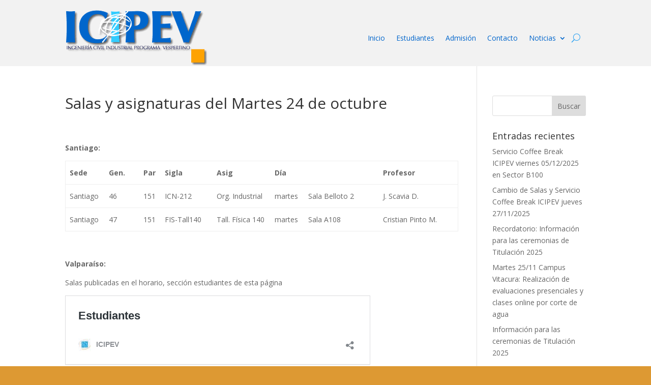

--- FILE ---
content_type: text/html; charset=UTF-8
request_url: https://icipev.cl/salas-y-asignaturas-del-martes-24-de-octubre/
body_size: 11539
content:
<!DOCTYPE html>
<html lang="es-CL">
<head>
	<meta charset="UTF-8"/>
<meta http-equiv="X-UA-Compatible" content="IE=edge">
	<link rel="pingback" href="https://icipev.cl/xmlrpc.php"/>

	<script type="text/javascript">document.documentElement.className='js';</script>
	
	<meta name='robots' content='noindex, follow'/>
<script type="text/javascript">let jqueryParams=[],jQuery=function(r){return jqueryParams=[...jqueryParams,r],jQuery},$=function(r){return jqueryParams=[...jqueryParams,r],$};window.jQuery=jQuery,window.$=jQuery;let customHeadScripts=!1;jQuery.fn=jQuery.prototype={},$.fn=jQuery.prototype={},jQuery.noConflict=function(r){if(window.jQuery)return jQuery=window.jQuery,$=window.jQuery,customHeadScripts=!0,jQuery.noConflict},jQuery.ready=function(r){jqueryParams=[...jqueryParams,r]},$.ready=function(r){jqueryParams=[...jqueryParams,r]},jQuery.load=function(r){jqueryParams=[...jqueryParams,r]},$.load=function(r){jqueryParams=[...jqueryParams,r]},jQuery.fn.ready=function(r){jqueryParams=[...jqueryParams,r]},$.fn.ready=function(r){jqueryParams=[...jqueryParams,r]};</script>
	<!-- This site is optimized with the Yoast SEO plugin v19.6 - https://yoast.com/wordpress/plugins/seo/ -->
	<title>Salas y asignaturas del Martes 24 de octubre - ICIPEV</title>
	<meta property="og:locale" content="es_ES"/>
	<meta property="og:type" content="article"/>
	<meta property="og:title" content="Salas y asignaturas del Martes 24 de octubre - ICIPEV"/>
	<meta property="og:description" content="Santiago: Sede Gen. Par Sigla Asig Día   Profesor Santiago 46 151 ICN-212 Org. Industrial martes Sala Belloto 2 J. Scavia D. Santiago 47 151 FIS-Tall140 Tall. Física 140 martes Sala A108 Cristian Pinto M. &nbsp; Valparaíso: Salas publicadas en el horario, sección estudiantes de esta página Estudiantes &nbsp;"/>
	<meta property="og:url" content="https://icipev.cl/salas-y-asignaturas-del-martes-24-de-octubre/"/>
	<meta property="og:site_name" content="ICIPEV"/>
	<meta property="article:published_time" content="2023-10-24T21:02:39+00:00"/>
	<meta property="article:modified_time" content="2023-10-24T22:49:26+00:00"/>
	<meta name="author" content="icipevc"/>
	<meta name="twitter:card" content="summary_large_image"/>
	<meta name="twitter:label1" content="Written by"/>
	<meta name="twitter:data1" content="icipevc"/>
	<script type="application/ld+json" class="yoast-schema-graph">{"@context":"https://schema.org","@graph":[{"@type":"Article","@id":"https://icipev.cl/salas-y-asignaturas-del-martes-24-de-octubre/#article","isPartOf":{"@id":"https://icipev.cl/salas-y-asignaturas-del-martes-24-de-octubre/"},"author":{"name":"icipevc","@id":"https://icipev.cl/#/schema/person/505c85d85b02d7655978dcbcdb7eb6f9"},"headline":"Salas y asignaturas del Martes 24 de octubre","datePublished":"2023-10-24T21:02:39+00:00","dateModified":"2023-10-24T22:49:26+00:00","mainEntityOfPage":{"@id":"https://icipev.cl/salas-y-asignaturas-del-martes-24-de-octubre/"},"wordCount":57,"publisher":{"@id":"https://icipev.cl/#organization"},"articleSection":["Blog","Noticias","Noticias Santiago Vitacura","Noticias Valparaíso"],"inLanguage":"es-CL"},{"@type":"WebPage","@id":"https://icipev.cl/salas-y-asignaturas-del-martes-24-de-octubre/","url":"https://icipev.cl/salas-y-asignaturas-del-martes-24-de-octubre/","name":"Salas y asignaturas del Martes 24 de octubre - ICIPEV","isPartOf":{"@id":"https://icipev.cl/#website"},"datePublished":"2023-10-24T21:02:39+00:00","dateModified":"2023-10-24T22:49:26+00:00","breadcrumb":{"@id":"https://icipev.cl/salas-y-asignaturas-del-martes-24-de-octubre/#breadcrumb"},"inLanguage":"es-CL","potentialAction":[{"@type":"ReadAction","target":["https://icipev.cl/salas-y-asignaturas-del-martes-24-de-octubre/"]}]},{"@type":"BreadcrumbList","@id":"https://icipev.cl/salas-y-asignaturas-del-martes-24-de-octubre/#breadcrumb","itemListElement":[{"@type":"ListItem","position":1,"name":"Home","item":"https://icipev.cl/"},{"@type":"ListItem","position":2,"name":"Salas y asignaturas del Martes 24 de octubre"}]},{"@type":"WebSite","@id":"https://icipev.cl/#website","url":"https://icipev.cl/","name":"ICIPEV","description":"Programa de Ingeniería Civil Industrial Vespertino USM","publisher":{"@id":"https://icipev.cl/#organization"},"potentialAction":[{"@type":"SearchAction","target":{"@type":"EntryPoint","urlTemplate":"https://icipev.cl/?s={search_term_string}"},"query-input":"required name=search_term_string"}],"inLanguage":"es-CL"},{"@type":"Organization","@id":"https://icipev.cl/#organization","name":"Ingeniería Civil Industrial Programa Vespertino","url":"https://icipev.cl/","sameAs":[],"logo":{"@type":"ImageObject","inLanguage":"es-CL","@id":"https://icipev.cl/#/schema/logo/image/","url":"https://cdn.miiusm.cl/sites/4/20200908062137/logo-icipev.gif","contentUrl":"https://cdn.miiusm.cl/sites/4/20200908062137/logo-icipev.gif","width":281,"height":111,"caption":"Ingeniería Civil Industrial Programa Vespertino"},"image":{"@id":"https://icipev.cl/#/schema/logo/image/"}},{"@type":"Person","@id":"https://icipev.cl/#/schema/person/505c85d85b02d7655978dcbcdb7eb6f9","name":"icipevc","image":{"@type":"ImageObject","inLanguage":"es-CL","@id":"https://icipev.cl/#/schema/person/image/","url":"https://secure.gravatar.com/avatar/a0f882ce1f8fc5e42e1e53ea01e3fd9c?s=96&d=mm&r=g","contentUrl":"https://secure.gravatar.com/avatar/a0f882ce1f8fc5e42e1e53ea01e3fd9c?s=96&d=mm&r=g","caption":"icipevc"}}]}</script>
	<!-- / Yoast SEO plugin. -->


<link rel='dns-prefetch' href='//www.google.com'/>
<link rel='dns-prefetch' href='//ajax.googleapis.com'/>
<link rel='dns-prefetch' href='//fonts.googleapis.com'/>
<link rel='dns-prefetch' href='//www.googletagmanager.com'/>
<link rel="alternate" type="application/rss+xml" title="ICIPEV &raquo; Feed" href="https://icipev.cl/feed/"/>
<link rel="alternate" type="application/rss+xml" title="ICIPEV &raquo; Feed de comentarios" href="https://icipev.cl/comments/feed/"/>
<meta content="Divi v.4.21.1" name="generator"/><link rel='stylesheet' id='ht_ctc_main_css-css' href='https://icipev.cl/wp-content/plugins/click-to-chat-for-whatsapp/new/inc/assets/css/main.css?ver=3.35' type='text/css' media='all'/>
<link rel='stylesheet' id='wp-block-library-css' href='https://icipev.cl/wp-includes/css/dist/block-library/style.min.css?ver=6.2.2' type='text/css' media='all'/>
<style id='wp-block-library-theme-inline-css' type='text/css'>.wp-block-audio figcaption{color:#555;font-size:13px;text-align:center}.is-dark-theme .wp-block-audio figcaption{color:hsla(0,0%,100%,.65)}.wp-block-audio{margin:0 0 1em}.wp-block-code{border:1px solid #ccc;border-radius:4px;font-family:Menlo,Consolas,monaco,monospace;padding:.8em 1em}.wp-block-embed figcaption{color:#555;font-size:13px;text-align:center}.is-dark-theme .wp-block-embed figcaption{color:hsla(0,0%,100%,.65)}.wp-block-embed{margin:0 0 1em}.blocks-gallery-caption{color:#555;font-size:13px;text-align:center}.is-dark-theme .blocks-gallery-caption{color:hsla(0,0%,100%,.65)}.wp-block-image figcaption{color:#555;font-size:13px;text-align:center}.is-dark-theme .wp-block-image figcaption{color:hsla(0,0%,100%,.65)}.wp-block-image{margin:0 0 1em}.wp-block-pullquote{border-bottom:4px solid;border-top:4px solid;color:currentColor;margin-bottom:1.75em}.wp-block-pullquote cite,.wp-block-pullquote footer,.wp-block-pullquote__citation{color:currentColor;font-size:.8125em;font-style:normal;text-transform:uppercase}.wp-block-quote{border-left:.25em solid;margin:0 0 1.75em;padding-left:1em}.wp-block-quote cite,.wp-block-quote footer{color:currentColor;font-size:.8125em;font-style:normal;position:relative}.wp-block-quote.has-text-align-right{border-left:none;border-right:.25em solid;padding-left:0;padding-right:1em}.wp-block-quote.has-text-align-center{border:none;padding-left:0}.wp-block-quote.is-large,.wp-block-quote.is-style-large,.wp-block-quote.is-style-plain{border:none}.wp-block-search .wp-block-search__label{font-weight:700}.wp-block-search__button{border:1px solid #ccc;padding:.375em .625em}:where(.wp-block-group.has-background){padding:1.25em 2.375em}.wp-block-separator.has-css-opacity{opacity:.4}.wp-block-separator{border:none;border-bottom:2px solid;margin-left:auto;margin-right:auto}.wp-block-separator.has-alpha-channel-opacity{opacity:1}.wp-block-separator:not(.is-style-wide):not(.is-style-dots){width:100px}.wp-block-separator.has-background:not(.is-style-dots){border-bottom:none;height:1px}.wp-block-separator.has-background:not(.is-style-wide):not(.is-style-dots){height:2px}.wp-block-table{margin:0 0 1em}.wp-block-table td,.wp-block-table th{word-break:normal}.wp-block-table figcaption{color:#555;font-size:13px;text-align:center}.is-dark-theme .wp-block-table figcaption{color:hsla(0,0%,100%,.65)}.wp-block-video figcaption{color:#555;font-size:13px;text-align:center}.is-dark-theme .wp-block-video figcaption{color:hsla(0,0%,100%,.65)}.wp-block-video{margin:0 0 1em}.wp-block-template-part.has-background{margin-bottom:0;margin-top:0;padding:1.25em 2.375em}</style>
<style id='pdfemb-pdf-embedder-viewer-style-inline-css' type='text/css'>.wp-block-pdfemb-pdf-embedder-viewer{max-width:none}</style>
<style id='global-styles-inline-css' type='text/css'>body{--wp--preset--color--black:#000;--wp--preset--color--cyan-bluish-gray:#abb8c3;--wp--preset--color--white:#fff;--wp--preset--color--pale-pink:#f78da7;--wp--preset--color--vivid-red:#cf2e2e;--wp--preset--color--luminous-vivid-orange:#ff6900;--wp--preset--color--luminous-vivid-amber:#fcb900;--wp--preset--color--light-green-cyan:#7bdcb5;--wp--preset--color--vivid-green-cyan:#00d084;--wp--preset--color--pale-cyan-blue:#8ed1fc;--wp--preset--color--vivid-cyan-blue:#0693e3;--wp--preset--color--vivid-purple:#9b51e0;--wp--preset--gradient--vivid-cyan-blue-to-vivid-purple:linear-gradient(135deg,rgba(6,147,227,1) 0%,#9b51e0 100%);--wp--preset--gradient--light-green-cyan-to-vivid-green-cyan:linear-gradient(135deg,#7adcb4 0%,#00d082 100%);--wp--preset--gradient--luminous-vivid-amber-to-luminous-vivid-orange:linear-gradient(135deg,rgba(252,185,0,1) 0%,rgba(255,105,0,1) 100%);--wp--preset--gradient--luminous-vivid-orange-to-vivid-red:linear-gradient(135deg,rgba(255,105,0,1) 0%,#cf2e2e 100%);--wp--preset--gradient--very-light-gray-to-cyan-bluish-gray:linear-gradient(135deg,#eee 0%,#a9b8c3 100%);--wp--preset--gradient--cool-to-warm-spectrum:linear-gradient(135deg,#4aeadc 0%,#9778d1 20%,#cf2aba 40%,#ee2c82 60%,#fb6962 80%,#fef84c 100%);--wp--preset--gradient--blush-light-purple:linear-gradient(135deg,#ffceec 0%,#9896f0 100%);--wp--preset--gradient--blush-bordeaux:linear-gradient(135deg,#fecda5 0%,#fe2d2d 50%,#6b003e 100%);--wp--preset--gradient--luminous-dusk:linear-gradient(135deg,#ffcb70 0%,#c751c0 50%,#4158d0 100%);--wp--preset--gradient--pale-ocean:linear-gradient(135deg,#fff5cb 0%,#b6e3d4 50%,#33a7b5 100%);--wp--preset--gradient--electric-grass:linear-gradient(135deg,#caf880 0%,#71ce7e 100%);--wp--preset--gradient--midnight:linear-gradient(135deg,#020381 0%,#2874fc 100%);--wp--preset--duotone--dark-grayscale:url(#wp-duotone-dark-grayscale);--wp--preset--duotone--grayscale:url(#wp-duotone-grayscale);--wp--preset--duotone--purple-yellow:url(#wp-duotone-purple-yellow);--wp--preset--duotone--blue-red:url(#wp-duotone-blue-red);--wp--preset--duotone--midnight:url(#wp-duotone-midnight);--wp--preset--duotone--magenta-yellow:url(#wp-duotone-magenta-yellow);--wp--preset--duotone--purple-green:url(#wp-duotone-purple-green);--wp--preset--duotone--blue-orange:url(#wp-duotone-blue-orange);--wp--preset--font-size--small:13px;--wp--preset--font-size--medium:20px;--wp--preset--font-size--large:36px;--wp--preset--font-size--x-large:42px;--wp--preset--spacing--20:.44rem;--wp--preset--spacing--30:.67rem;--wp--preset--spacing--40:1rem;--wp--preset--spacing--50:1.5rem;--wp--preset--spacing--60:2.25rem;--wp--preset--spacing--70:3.38rem;--wp--preset--spacing--80:5.06rem;--wp--preset--shadow--natural:6px 6px 9px rgba(0,0,0,.2);--wp--preset--shadow--deep:12px 12px 50px rgba(0,0,0,.4);--wp--preset--shadow--sharp:6px 6px 0 rgba(0,0,0,.2);--wp--preset--shadow--outlined:6px 6px 0 -3px rgba(255,255,255,1) , 6px 6px rgba(0,0,0,1);--wp--preset--shadow--crisp:6px 6px 0 rgba(0,0,0,1)}body{margin:0;--wp--style--global--content-size:823px;--wp--style--global--wide-size:1080px}.wp-site-blocks>.alignleft{float:left;margin-right:2em}.wp-site-blocks>.alignright{float:right;margin-left:2em}.wp-site-blocks>.aligncenter{justify-content:center;margin-left:auto;margin-right:auto}:where(.is-layout-flex){gap:.5em}body .is-layout-flow>.alignleft{float:left;margin-inline-start:0;margin-inline-end:2em}body .is-layout-flow>.alignright{float:right;margin-inline-start:2em;margin-inline-end:0}body .is-layout-flow>.aligncenter{margin-left:auto!important;margin-right:auto!important}body .is-layout-constrained>.alignleft{float:left;margin-inline-start:0;margin-inline-end:2em}body .is-layout-constrained>.alignright{float:right;margin-inline-start:2em;margin-inline-end:0}body .is-layout-constrained>.aligncenter{margin-left:auto!important;margin-right:auto!important}body .is-layout-constrained > :where(:not(.alignleft):not(.alignright):not(.alignfull)){max-width:var(--wp--style--global--content-size);margin-left:auto!important;margin-right:auto!important}body .is-layout-constrained>.alignwide{max-width:var(--wp--style--global--wide-size)}body .is-layout-flex{display:flex}body .is-layout-flex{flex-wrap:wrap;align-items:center}body .is-layout-flex>*{margin:0}body{padding-top:0;padding-right:0;padding-bottom:0;padding-left:0}a:where(:not(.wp-element-button)){text-decoration:underline}.wp-element-button,.wp-block-button__link{background-color:#32373c;border-width:0;color:#fff;font-family:inherit;font-size:inherit;line-height:inherit;padding: calc(0.667em + 2px) calc(1.333em + 2px);text-decoration:none}.has-black-color{color:var(--wp--preset--color--black)!important}.has-cyan-bluish-gray-color{color:var(--wp--preset--color--cyan-bluish-gray)!important}.has-white-color{color:var(--wp--preset--color--white)!important}.has-pale-pink-color{color:var(--wp--preset--color--pale-pink)!important}.has-vivid-red-color{color:var(--wp--preset--color--vivid-red)!important}.has-luminous-vivid-orange-color{color:var(--wp--preset--color--luminous-vivid-orange)!important}.has-luminous-vivid-amber-color{color:var(--wp--preset--color--luminous-vivid-amber)!important}.has-light-green-cyan-color{color:var(--wp--preset--color--light-green-cyan)!important}.has-vivid-green-cyan-color{color:var(--wp--preset--color--vivid-green-cyan)!important}.has-pale-cyan-blue-color{color:var(--wp--preset--color--pale-cyan-blue)!important}.has-vivid-cyan-blue-color{color:var(--wp--preset--color--vivid-cyan-blue)!important}.has-vivid-purple-color{color:var(--wp--preset--color--vivid-purple)!important}.has-black-background-color{background-color:var(--wp--preset--color--black)!important}.has-cyan-bluish-gray-background-color{background-color:var(--wp--preset--color--cyan-bluish-gray)!important}.has-white-background-color{background-color:var(--wp--preset--color--white)!important}.has-pale-pink-background-color{background-color:var(--wp--preset--color--pale-pink)!important}.has-vivid-red-background-color{background-color:var(--wp--preset--color--vivid-red)!important}.has-luminous-vivid-orange-background-color{background-color:var(--wp--preset--color--luminous-vivid-orange)!important}.has-luminous-vivid-amber-background-color{background-color:var(--wp--preset--color--luminous-vivid-amber)!important}.has-light-green-cyan-background-color{background-color:var(--wp--preset--color--light-green-cyan)!important}.has-vivid-green-cyan-background-color{background-color:var(--wp--preset--color--vivid-green-cyan)!important}.has-pale-cyan-blue-background-color{background-color:var(--wp--preset--color--pale-cyan-blue)!important}.has-vivid-cyan-blue-background-color{background-color:var(--wp--preset--color--vivid-cyan-blue)!important}.has-vivid-purple-background-color{background-color:var(--wp--preset--color--vivid-purple)!important}.has-black-border-color{border-color:var(--wp--preset--color--black)!important}.has-cyan-bluish-gray-border-color{border-color:var(--wp--preset--color--cyan-bluish-gray)!important}.has-white-border-color{border-color:var(--wp--preset--color--white)!important}.has-pale-pink-border-color{border-color:var(--wp--preset--color--pale-pink)!important}.has-vivid-red-border-color{border-color:var(--wp--preset--color--vivid-red)!important}.has-luminous-vivid-orange-border-color{border-color:var(--wp--preset--color--luminous-vivid-orange)!important}.has-luminous-vivid-amber-border-color{border-color:var(--wp--preset--color--luminous-vivid-amber)!important}.has-light-green-cyan-border-color{border-color:var(--wp--preset--color--light-green-cyan)!important}.has-vivid-green-cyan-border-color{border-color:var(--wp--preset--color--vivid-green-cyan)!important}.has-pale-cyan-blue-border-color{border-color:var(--wp--preset--color--pale-cyan-blue)!important}.has-vivid-cyan-blue-border-color{border-color:var(--wp--preset--color--vivid-cyan-blue)!important}.has-vivid-purple-border-color{border-color:var(--wp--preset--color--vivid-purple)!important}.has-vivid-cyan-blue-to-vivid-purple-gradient-background{background:var(--wp--preset--gradient--vivid-cyan-blue-to-vivid-purple)!important}.has-light-green-cyan-to-vivid-green-cyan-gradient-background{background:var(--wp--preset--gradient--light-green-cyan-to-vivid-green-cyan)!important}.has-luminous-vivid-amber-to-luminous-vivid-orange-gradient-background{background:var(--wp--preset--gradient--luminous-vivid-amber-to-luminous-vivid-orange)!important}.has-luminous-vivid-orange-to-vivid-red-gradient-background{background:var(--wp--preset--gradient--luminous-vivid-orange-to-vivid-red)!important}.has-very-light-gray-to-cyan-bluish-gray-gradient-background{background:var(--wp--preset--gradient--very-light-gray-to-cyan-bluish-gray)!important}.has-cool-to-warm-spectrum-gradient-background{background:var(--wp--preset--gradient--cool-to-warm-spectrum)!important}.has-blush-light-purple-gradient-background{background:var(--wp--preset--gradient--blush-light-purple)!important}.has-blush-bordeaux-gradient-background{background:var(--wp--preset--gradient--blush-bordeaux)!important}.has-luminous-dusk-gradient-background{background:var(--wp--preset--gradient--luminous-dusk)!important}.has-pale-ocean-gradient-background{background:var(--wp--preset--gradient--pale-ocean)!important}.has-electric-grass-gradient-background{background:var(--wp--preset--gradient--electric-grass)!important}.has-midnight-gradient-background{background:var(--wp--preset--gradient--midnight)!important}.has-small-font-size{font-size:var(--wp--preset--font-size--small)!important}.has-medium-font-size{font-size:var(--wp--preset--font-size--medium)!important}.has-large-font-size{font-size:var(--wp--preset--font-size--large)!important}.has-x-large-font-size{font-size:var(--wp--preset--font-size--x-large)!important}.wp-block-navigation a:where(:not(.wp-element-button)){color:inherit}:where(.wp-block-columns.is-layout-flex){gap:2em}.wp-block-pullquote{font-size:1.5em;line-height:1.6}</style>
<link rel='stylesheet' id='ccf-jquery-ui-css' href='//ajax.googleapis.com/ajax/libs/jqueryui/1.8.2/themes/smoothness/jquery-ui.css?ver=6.2.2' type='text/css' media='all'/>
<link rel='stylesheet' id='ccf-form-css' href='https://icipev.cl/wp-content/plugins/custom-contact-forms-master/assets/build/css/form.min.css?ver=7.8.5' type='text/css' media='all'/>
<link rel='stylesheet' id='divi-contact-form-helper-app-css' href='https://icipev.cl/wp-content/plugins/divi-contact-form-helper/assets/public/css/app.min.css?ver=1.3.1' type='text/css' media='all'/>
<link rel='stylesheet' id='et-divi-open-sans-css' href='https://fonts.googleapis.com/css?family=Open+Sans:300italic,400italic,600italic,700italic,800italic,400,300,600,700,800&#038;subset=latin,latin-ext&#038;display=swap' type='text/css' media='all'/>
<link rel='stylesheet' id='divi-style-pum-css' href='https://icipev.cl/wp-content/themes/Divi/style-static.min.css?ver=4.21.1' type='text/css' media='all'/>
<script type='text/javascript' src='https://icipev.cl/wp-includes/js/jquery/jquery.min.js?ver=3.6.4' id='jquery-core-js'></script>
<script type='text/javascript' src='https://icipev.cl/wp-includes/js/jquery/jquery-migrate.min.js?ver=3.4.0' id='jquery-migrate-js'></script>
<script type='text/javascript' id='jquery-js-after'>jqueryParams.length&&$.each(jqueryParams,function(e,r){if("function"==typeof r){var n=String(r);n.replace("$","jQuery");var a=new Function("return "+n)();$(document).ready(a)}});</script>
<script type='text/javascript' src='https://icipev.cl/wp-includes/js/jquery/ui/core.min.js?ver=1.13.2' id='jquery-ui-core-js'></script>
<script type='text/javascript' src='https://icipev.cl/wp-includes/js/jquery/ui/datepicker.min.js?ver=1.13.2' id='jquery-ui-datepicker-js'></script>
<script type='text/javascript' id='jquery-ui-datepicker-js-after'>jQuery(function(jQuery){jQuery.datepicker.setDefaults({"closeText":"Cerrar","currentText":"Hoy","monthNames":["Enero","Febrero","Marzo","Abril","Mayo","Junio","Julio","Agosto","Septiembre","Octubre","Noviembre","Diciembre"],"monthNamesShort":["Ene","Feb","Mar","Abr","May","Jun","Jul","Ago","Sep","Oct","Nov","Dic"],"nextText":"Siguiente","prevText":"Anterior","dayNames":["Domingo","Lunes","Martes","Mi\u00e9rcoles","Jueves","Viernes","S\u00e1bado"],"dayNamesShort":["Dom","Lun","Mar","Mi\u00e9","Jue","Vie","S\u00e1b"],"dayNamesMin":["D","L","Ma","Mi","J","V","S"],"dateFormat":"MM d, yy","firstDay":1,"isRTL":false});});</script>
<script type='text/javascript' src='https://icipev.cl/wp-includes/js/underscore.min.js?ver=1.13.4' id='underscore-js'></script>
<script type='text/javascript' id='ccf-form-js-extra'>//<![CDATA[
var ccfSettings={"ajaxurl":"https:\/\/icipev.cl\/wp-admin\/admin-ajax.php","required":"This field is required.","date_required":"Date is required.","hour_required":"Hour is required.","minute_required":"Minute is required.","am-pm_required":"AM\/PM is required.","match":"Emails do not match.","email":"This is not a valid email address.","recaptcha":"Your reCAPTCHA response was incorrect.","recaptcha_theme":"light","phone":"This is not a valid phone number.","digits":"This phone number is not 10 digits","hour":"This is not a valid hour.","date":"This date is not valid.","minute":"This is not a valid minute.","fileExtension":"This is not an allowed file extension","fileSize":"This file is bigger than","unknown":"An unknown error occured.","website":"This is not a valid URL. URL's must start with http(s):\/\/"};
//]]></script>
<script type='text/javascript' src='https://icipev.cl/wp-content/plugins/custom-contact-forms-master/assets/build/js/form.min.js?ver=7.8.5' id='ccf-form-js'></script>
<link rel="https://api.w.org/" href="https://icipev.cl/wp-json/"/><link rel="alternate" type="application/json" href="https://icipev.cl/wp-json/wp/v2/posts/2982"/><link rel="EditURI" type="application/rsd+xml" title="RSD" href="https://icipev.cl/xmlrpc.php?rsd"/>
<link rel="wlwmanifest" type="application/wlwmanifest+xml" href="https://icipev.cl/wp-includes/wlwmanifest.xml"/>
<meta name="generator" content="WordPress 6.2.2"/>
<link rel='shortlink' href='https://icipev.cl/?p=2982'/>
<link rel="alternate" type="application/json+oembed" href="https://icipev.cl/wp-json/oembed/1.0/embed?url=https%3A%2F%2Ficipev.cl%2Fsalas-y-asignaturas-del-martes-24-de-octubre%2F"/>
<link rel="alternate" type="text/xml+oembed" href="https://icipev.cl/wp-json/oembed/1.0/embed?url=https%3A%2F%2Ficipev.cl%2Fsalas-y-asignaturas-del-martes-24-de-octubre%2F&#038;format=xml"/>
<meta name="generator" content="Site Kit by Google 1.124.0"/><meta name="viewport" content="width=device-width, initial-scale=1.0, maximum-scale=1.0, user-scalable=0"/><style type="text/css" id="custom-background-css">body.custom-background{background-color:#d93}</style>
	<script async src=https://www.googletagmanager.com/gtag/js?id=G-8Q02VS8JBG></script> <script>window.dataLayer=window.dataLayer||[];function gtag(){dataLayer.push(arguments);}gtag('js',new Date());gtag('config','G-8Q02VS8JBG');</script><link rel="icon" href="https://cdn.miiusm.cl/sites/4/20200909185114/cropped-logoindustrias-32x32.jpg" sizes="32x32"/>
<link rel="icon" href="https://cdn.miiusm.cl/sites/4/20200909185114/cropped-logoindustrias-192x192.jpg" sizes="192x192"/>
<link rel="apple-touch-icon" href="https://cdn.miiusm.cl/sites/4/20200909185114/cropped-logoindustrias-180x180.jpg"/>
<meta name="msapplication-TileImage" content="https://cdn.miiusm.cl/sites/4/20200909185114/cropped-logoindustrias-270x270.jpg"/>
<link rel="stylesheet" id="et-divi-customizer-global-cached-inline-styles" href="https://icipev.cl/wp-content/et-cache/1/6/global/et-divi-customizer-global.min.css?ver=1766324416"/><link rel="stylesheet" id="et-core-unified-tb-12-tb-64-2982-cached-inline-styles" href="https://icipev.cl/wp-content/et-cache/1/6/2982/et-core-unified-tb-12-tb-64-2982.min.css?ver=1766413286"/></head>
<body class="post-template-default single single-post postid-2982 single-format-standard custom-background et-tb-has-template et-tb-has-header et-tb-has-footer et_pb_button_helper_class et_cover_background et_pb_gutter osx et_pb_gutters3 et_right_sidebar et_divi_theme et-db">
	<svg xmlns="http://www.w3.org/2000/svg" viewBox="0 0 0 0" width="0" height="0" focusable="false" role="none" style="visibility: hidden; position: absolute; left: -9999px; overflow: hidden;"><defs><filter id="wp-duotone-dark-grayscale"><feColorMatrix color-interpolation-filters="sRGB" type="matrix" values=" .299 .587 .114 0 0 .299 .587 .114 0 0 .299 .587 .114 0 0 .299 .587 .114 0 0 "/><feComponentTransfer color-interpolation-filters="sRGB"><feFuncR type="table" tableValues="0 0.49803921568627"/><feFuncG type="table" tableValues="0 0.49803921568627"/><feFuncB type="table" tableValues="0 0.49803921568627"/><feFuncA type="table" tableValues="1 1"/></feComponentTransfer><feComposite in2="SourceGraphic" operator="in"/></filter></defs></svg><svg xmlns="http://www.w3.org/2000/svg" viewBox="0 0 0 0" width="0" height="0" focusable="false" role="none" style="visibility: hidden; position: absolute; left: -9999px; overflow: hidden;"><defs><filter id="wp-duotone-grayscale"><feColorMatrix color-interpolation-filters="sRGB" type="matrix" values=" .299 .587 .114 0 0 .299 .587 .114 0 0 .299 .587 .114 0 0 .299 .587 .114 0 0 "/><feComponentTransfer color-interpolation-filters="sRGB"><feFuncR type="table" tableValues="0 1"/><feFuncG type="table" tableValues="0 1"/><feFuncB type="table" tableValues="0 1"/><feFuncA type="table" tableValues="1 1"/></feComponentTransfer><feComposite in2="SourceGraphic" operator="in"/></filter></defs></svg><svg xmlns="http://www.w3.org/2000/svg" viewBox="0 0 0 0" width="0" height="0" focusable="false" role="none" style="visibility: hidden; position: absolute; left: -9999px; overflow: hidden;"><defs><filter id="wp-duotone-purple-yellow"><feColorMatrix color-interpolation-filters="sRGB" type="matrix" values=" .299 .587 .114 0 0 .299 .587 .114 0 0 .299 .587 .114 0 0 .299 .587 .114 0 0 "/><feComponentTransfer color-interpolation-filters="sRGB"><feFuncR type="table" tableValues="0.54901960784314 0.98823529411765"/><feFuncG type="table" tableValues="0 1"/><feFuncB type="table" tableValues="0.71764705882353 0.25490196078431"/><feFuncA type="table" tableValues="1 1"/></feComponentTransfer><feComposite in2="SourceGraphic" operator="in"/></filter></defs></svg><svg xmlns="http://www.w3.org/2000/svg" viewBox="0 0 0 0" width="0" height="0" focusable="false" role="none" style="visibility: hidden; position: absolute; left: -9999px; overflow: hidden;"><defs><filter id="wp-duotone-blue-red"><feColorMatrix color-interpolation-filters="sRGB" type="matrix" values=" .299 .587 .114 0 0 .299 .587 .114 0 0 .299 .587 .114 0 0 .299 .587 .114 0 0 "/><feComponentTransfer color-interpolation-filters="sRGB"><feFuncR type="table" tableValues="0 1"/><feFuncG type="table" tableValues="0 0.27843137254902"/><feFuncB type="table" tableValues="0.5921568627451 0.27843137254902"/><feFuncA type="table" tableValues="1 1"/></feComponentTransfer><feComposite in2="SourceGraphic" operator="in"/></filter></defs></svg><svg xmlns="http://www.w3.org/2000/svg" viewBox="0 0 0 0" width="0" height="0" focusable="false" role="none" style="visibility: hidden; position: absolute; left: -9999px; overflow: hidden;"><defs><filter id="wp-duotone-midnight"><feColorMatrix color-interpolation-filters="sRGB" type="matrix" values=" .299 .587 .114 0 0 .299 .587 .114 0 0 .299 .587 .114 0 0 .299 .587 .114 0 0 "/><feComponentTransfer color-interpolation-filters="sRGB"><feFuncR type="table" tableValues="0 0"/><feFuncG type="table" tableValues="0 0.64705882352941"/><feFuncB type="table" tableValues="0 1"/><feFuncA type="table" tableValues="1 1"/></feComponentTransfer><feComposite in2="SourceGraphic" operator="in"/></filter></defs></svg><svg xmlns="http://www.w3.org/2000/svg" viewBox="0 0 0 0" width="0" height="0" focusable="false" role="none" style="visibility: hidden; position: absolute; left: -9999px; overflow: hidden;"><defs><filter id="wp-duotone-magenta-yellow"><feColorMatrix color-interpolation-filters="sRGB" type="matrix" values=" .299 .587 .114 0 0 .299 .587 .114 0 0 .299 .587 .114 0 0 .299 .587 .114 0 0 "/><feComponentTransfer color-interpolation-filters="sRGB"><feFuncR type="table" tableValues="0.78039215686275 1"/><feFuncG type="table" tableValues="0 0.94901960784314"/><feFuncB type="table" tableValues="0.35294117647059 0.47058823529412"/><feFuncA type="table" tableValues="1 1"/></feComponentTransfer><feComposite in2="SourceGraphic" operator="in"/></filter></defs></svg><svg xmlns="http://www.w3.org/2000/svg" viewBox="0 0 0 0" width="0" height="0" focusable="false" role="none" style="visibility: hidden; position: absolute; left: -9999px; overflow: hidden;"><defs><filter id="wp-duotone-purple-green"><feColorMatrix color-interpolation-filters="sRGB" type="matrix" values=" .299 .587 .114 0 0 .299 .587 .114 0 0 .299 .587 .114 0 0 .299 .587 .114 0 0 "/><feComponentTransfer color-interpolation-filters="sRGB"><feFuncR type="table" tableValues="0.65098039215686 0.40392156862745"/><feFuncG type="table" tableValues="0 1"/><feFuncB type="table" tableValues="0.44705882352941 0.4"/><feFuncA type="table" tableValues="1 1"/></feComponentTransfer><feComposite in2="SourceGraphic" operator="in"/></filter></defs></svg><svg xmlns="http://www.w3.org/2000/svg" viewBox="0 0 0 0" width="0" height="0" focusable="false" role="none" style="visibility: hidden; position: absolute; left: -9999px; overflow: hidden;"><defs><filter id="wp-duotone-blue-orange"><feColorMatrix color-interpolation-filters="sRGB" type="matrix" values=" .299 .587 .114 0 0 .299 .587 .114 0 0 .299 .587 .114 0 0 .299 .587 .114 0 0 "/><feComponentTransfer color-interpolation-filters="sRGB"><feFuncR type="table" tableValues="0.098039215686275 1"/><feFuncG type="table" tableValues="0 0.66274509803922"/><feFuncB type="table" tableValues="0.84705882352941 0.41960784313725"/><feFuncA type="table" tableValues="1 1"/></feComponentTransfer><feComposite in2="SourceGraphic" operator="in"/></filter></defs></svg><div id="page-container">
<div id="et-boc" class="et-boc">
			
		<header class="et-l et-l--header">
			<div class="et_builder_inner_content et_pb_gutters3"><div class="et_pb_section et_pb_section_0_tb_header et_pb_with_background et_pb_fullwidth_section et_section_regular et_pb_section--with-menu">
				
				
				
				
				
				
				<div class="et_pb_module et_pb_fullwidth_menu et_pb_fullwidth_menu_0_tb_header et_pb_bg_layout_light  et_pb_text_align_right et_dropdown_animation_fade et_pb_fullwidth_menu--with-logo et_pb_fullwidth_menu--style-left_aligned">
					
					
					
					
					<div class="et_pb_row clearfix">
						<div class="et_pb_menu__logo-wrap">
			  <div class="et_pb_menu__logo">
				<img decoding="async" loading="lazy" width="281" height="111" src="https://cdn.miiusm.cl/sites/4/20200908062137/logo-icipev.gif" alt="" class="wp-image-23"/>
			  </div>
			</div>
						<div class="et_pb_menu__wrap">
							<div class="et_pb_menu__menu">
								<nav class="et-menu-nav fullwidth-menu-nav"><ul id="menu-main-menu" class="et-menu fullwidth-menu nav downwards"><li class="et_pb_menu_page_id-home menu-item menu-item-type-post_type menu-item-object-page menu-item-home menu-item-1484"><a href="https://icipev.cl/">Inicio</a></li>
<li class="et_pb_menu_page_id-591 menu-item menu-item-type-post_type menu-item-object-page menu-item-610"><a href="https://icipev.cl/estudiantes/">Estudiantes</a></li>
<li class="et_pb_menu_page_id-137 menu-item menu-item-type-post_type menu-item-object-page menu-item-588"><a href="https://icipev.cl/postulacion/">Admisión</a></li>
<li class="et_pb_menu_page_id-614 menu-item menu-item-type-post_type menu-item-object-page menu-item-616"><a href="https://icipev.cl/contacto/">Contacto</a></li>
<li class="et_pb_menu_page_id-872 menu-item menu-item-type-custom menu-item-object-custom menu-item-has-children menu-item-872"><a href="#">Noticias</a>
<ul class="sub-menu">
	<li class="et_pb_menu_page_id-4 menu-item menu-item-type-taxonomy menu-item-object-category current-post-ancestor current-menu-parent current-post-parent menu-item-869"><a href="https://icipev.cl/category/noticias/">Noticias generales</a></li>
	<li class="et_pb_menu_page_id-13 menu-item menu-item-type-taxonomy menu-item-object-category current-post-ancestor current-menu-parent current-post-parent menu-item-870"><a href="https://icipev.cl/category/noticias-stgo-vitacura/">Noticias Santiago Vitacura</a></li>
	<li class="et_pb_menu_page_id-12 menu-item menu-item-type-taxonomy menu-item-object-category current-post-ancestor current-menu-parent current-post-parent menu-item-871"><a href="https://icipev.cl/category/noticias-valparaiso/">Noticias Valparaíso</a></li>
</ul>
</li>
</ul></nav>
							</div>
							
							<button type="button" class="et_pb_menu__icon et_pb_menu__search-button"></button>
							<div class="et_mobile_nav_menu">
				<div class="mobile_nav closed">
					<span class="mobile_menu_bar"></span>
				</div>
			</div>
						</div>
						<div class="et_pb_menu__search-container et_pb_menu__search-container--disabled">
				<div class="et_pb_menu__search">
					<form role="search" method="get" class="et_pb_menu__search-form" action="https://icipev.cl/">
						<input type="search" class="et_pb_menu__search-input" placeholder="Search &hellip;" name="s" title="Search for:"/>
					</form>
					<button type="button" class="et_pb_menu__icon et_pb_menu__close-search-button"></button>
				</div>
			</div>
					</div>
				</div>
				
				
			</div>		</div>
	</header>
	<div id="et-main-area">
	
<div id="main-content">
		<div class="container">
		<div id="content-area" class="clearfix">
			<div id="left-area">
											<article id="post-2982" class="et_pb_post post-2982 post type-post status-publish format-standard hentry category-blog category-noticias category-noticias-stgo-vitacura category-noticias-valparaiso">
											<div class="et_post_meta_wrapper">
							<h1 class="entry-title">Salas y asignaturas del Martes 24 de octubre</h1>

						<p class="post-meta"></p>
												</div>
				
					<div class="entry-content">
					<p><strong>Santiago:</strong></p>
<table style="font-style: inherit;font-weight: inherit;width: 773px" width="567">
<tbody>
<tr>
<td style="width: 70.2273px"><strong>Sede</strong></td>
<td style="width: 65.8949px"><strong>Gen.</strong></td>
<td style="width: 37.3438px"><strong>Par</strong></td>
<td style="width: 98.608px"><strong>Sigla</strong></td>
<td style="width: 109.759px"><strong>Asig</strong></td>
<td style="width: 55.483px"><strong>Día</strong></td>
<td style="width: 140.455px"><strong> </strong></td>
<td style="width: 146.591px"><strong>Profesor</strong></td>
</tr>
<tr>
<td style="width: 70.2273px">Santiago</td>
<td style="width: 65.8949px">46</td>
<td style="width: 37.3438px">151</td>
<td style="width: 98.608px">ICN-212</td>
<td style="width: 109.759px">Org. Industrial</td>
<td style="width: 55.483px">martes</td>
<td style="width: 140.455px">Sala Belloto 2</td>
<td style="width: 146.591px">J. Scavia D.</td>
</tr>
<tr>
<td style="width: 70.2273px">Santiago</td>
<td style="width: 65.8949px">47</td>
<td style="width: 37.3438px">151</td>
<td style="width: 98.608px">FIS-Tall140</td>
<td style="width: 109.759px">Tall. Física 140</td>
<td style="width: 55.483px">martes</td>
<td style="width: 140.455px">Sala A108</td>
<td style="width: 146.591px">Cristian Pinto M.</td>
</tr>
</tbody>
</table>
<p>&nbsp;</p>
<p><strong>Valparaíso:</strong></p>
<p>Salas publicadas en el horario, sección estudiantes de esta página</p>
<div class='et_post_video'>
<blockquote class="wp-embedded-content" data-secret="LKonuM0N5R"><p><a href="https://icipev.cl/estudiantes/">Estudiantes</a></p></blockquote>
<p><iframe class="wp-embedded-content" sandbox="allow-scripts" security="restricted" style="position: absolute; clip: rect(1px, 1px, 1px, 1px);" title="&#8220;Estudiantes&#8221; &#8212; ICIPEV" src="https://icipev.cl/estudiantes/embed/#?secret=jKJic5un9b#?secret=LKonuM0N5R" data-secret="LKonuM0N5R" width="600" height="338" frameborder="0" marginwidth="0" marginheight="0" scrolling="no"></iframe></div>
<p>&nbsp;</p>
					</div>
					<div class="et_post_meta_wrapper">
										</div>
				</article>

						</div>

				<div id="sidebar">
		<div id="search-2" class="et_pb_widget widget_search"><form role="search" method="get" id="searchform" class="searchform" action="https://icipev.cl/">
				<div>
					<label class="screen-reader-text" for="s">Buscar por:</label>
					<input type="text" value="" name="s" id="s"/>
					<input type="submit" id="searchsubmit" value="Buscar"/>
				</div>
			</form></div>
		<div id="recent-posts-2" class="et_pb_widget widget_recent_entries">
		<h4 class="widgettitle">Entradas recientes</h4>
		<ul>
											<li>
					<a href="https://icipev.cl/servicio-coffee-break-icipev-viernes-05-12-2025-en-sector-b100/">Servicio Coffee Break ICIPEV viernes 05/12/2025 en Sector B100</a>
									</li>
											<li>
					<a href="https://icipev.cl/cambio-de-salas-y-servicio-coffee-break-icipev-jueves-27-11-2025/">Cambio de Salas y Servicio Coffee Break ICIPEV jueves 27/11/2025</a>
									</li>
											<li>
					<a href="https://icipev.cl/recordatorio-informacion-para-las-ceremonias-de-titulacion-2025/">Recordatorio: Información para las ceremonias de Titulación 2025</a>
									</li>
											<li>
					<a href="https://icipev.cl/martes-25-11-campus-vitacura-realizacion-de-evaluaciones-y-clases-online-por-corte-de-agua/">Martes 25/11 Campus Vitacura: Realización de evaluaciones presenciales y clases online por corte de agua</a>
									</li>
											<li>
					<a href="https://icipev.cl/informacion-para-las-ceremonias-de-titulacion-2025/">Información para las ceremonias de Titulación 2025</a>
									</li>
					</ul>

		</div>	</div>
		</div>
	</div>
	</div>

	<footer class="et-l et-l--footer">
			<div class="et_builder_inner_content et_pb_gutters3"><div class="et_pb_section et_pb_section_0_tb_footer et_pb_with_background et_section_regular">
				
				
				
				
				
				
				<div class="et_pb_row et_pb_row_0_tb_footer">
				<div class="et_pb_column et_pb_column_1_2 et_pb_column_0_tb_footer  et_pb_css_mix_blend_mode_passthrough">
				
				
				
				
				<div class="et_pb_module et_pb_image et_pb_image_0_tb_footer">
				
				
				
				
				<span class="et_pb_image_wrap "><img decoding="async" loading="lazy" width="1493" height="2463" src="https://cdn.miiusm.cl/sites/6/20250407150813/Acreditacion_Institucional_Logo_2022_2028_Vertical_Blanco.png" alt="prosecucion estudios ingenieria" title="Acreditación_Institucional_Logo_2022_2028_Vertical_Blanco" srcset="https://cdn.miiusm.cl/sites/6/20250407150813/Acreditacion_Institucional_Logo_2022_2028_Vertical_Blanco.png 1493w, https://cdn.miiusm.cl/sites/6/20250407150813/Acreditacion_Institucional_Logo_2022_2028_Vertical_Blanco-1280x2112.png 1280w, https://cdn.miiusm.cl/sites/6/20250407150813/Acreditacion_Institucional_Logo_2022_2028_Vertical_Blanco-980x1617.png 980w, https://cdn.miiusm.cl/sites/6/20250407150813/Acreditacion_Institucional_Logo_2022_2028_Vertical_Blanco-480x792.png 480w" sizes="(min-width: 0px) and (max-width: 480px) 480px, (min-width: 481px) and (max-width: 980px) 980px, (min-width: 981px) and (max-width: 1280px) 1280px, (min-width: 1281px) 1493px, 100vw" class="wp-image-4409"/></span>
			</div>
			</div><div class="et_pb_column et_pb_column_1_2 et_pb_column_1_tb_footer  et_pb_css_mix_blend_mode_passthrough et-last-child">
				
				
				
				
				<div class="et_pb_module et_pb_image et_pb_image_1_tb_footer">
				
				
				
				
				<span class="et_pb_image_wrap "><img decoding="async" loading="lazy" width="300" height="65" src="https://cdn.miiusm.cl/sites/4/20200910045746/Logo-Acreditacion-ICI-USM-2024-300x65-1.png" alt="prosecucion estudios ingenieria" title="sello Acreditación-Ingenieria civil industrial" class="wp-image-103"/></span>
			</div>
			</div>
				
				
				
				
			</div>
				
				
			</div>		</div>
	</footer>
		</div>

			
		</div>
		</div>

			<script type='text/javascript' id='ht_ctc_app_js-js-extra'>//<![CDATA[
var ht_ctc_chat_var={"number":"56930574077","pre_filled":"Hola ICIPEV. Quisiera que me enviaran m\u00e1s informaci\u00f3n sobre el programa","dis_m":"hide","dis_d":"hide","css":"display: none; cursor: pointer; z-index: 99999999;","pos_d":"position: fixed; bottom: 15px; right: 15px;","pos_m":"position: fixed; bottom: 15px; right: 15px;","schedule":"no","se":"150","ani":"no-animations","url_target_d":"_blank","ga":"yes","ads":"yes","fb":"yes","display":"no","g_init":"default","g_an_event_name":"click to chat","pixel_event_name":"Click to Chat by HoliThemes"};var ht_ctc_variables={"g_an_event_name":"click to chat","pixel_event_type":"trackCustom","pixel_event_name":"Click to Chat by HoliThemes","g_an_params":["g_an_param_1","g_an_param_2","g_an_param_3"],"g_an_param_1":{"key":"number","value":"{number}"},"g_an_param_2":{"key":"title","value":"{title}"},"g_an_param_3":{"key":"url","value":"{url}"},"pixel_params":["pixel_param_1","pixel_param_2","pixel_param_3","pixel_param_4"],"pixel_param_1":{"key":"Category","value":"Click to Chat for WhatsApp"},"pixel_param_2":{"key":"ID","value":"{number}"},"pixel_param_3":{"key":"Title","value":"{title}"},"pixel_param_4":{"key":"URL","value":"{url}"}};
//]]></script>
<script type='text/javascript' src='https://icipev.cl/wp-content/plugins/click-to-chat-for-whatsapp/new/inc/assets/js/app.js?ver=3.35' id='ht_ctc_app_js-js'></script>
<script type='text/javascript' src='//www.google.com/recaptcha/api.js?ver=7.8.5&#038;onload=ccfRecaptchaOnload&#038;render=explicit' id='ccf-google-recaptcha-js'></script>
<script type='text/javascript' src='https://icipev.cl/wp-includes/js/dist/vendor/wp-polyfill-inert.min.js?ver=3.1.2' id='wp-polyfill-inert-js'></script>
<script type='text/javascript' src='https://icipev.cl/wp-includes/js/dist/vendor/regenerator-runtime.min.js?ver=0.13.11' id='regenerator-runtime-js'></script>
<script type='text/javascript' src='https://icipev.cl/wp-includes/js/dist/vendor/wp-polyfill.min.js?ver=3.15.0' id='wp-polyfill-js'></script>
<script type='text/javascript' src='https://icipev.cl/wp-includes/js/dist/hooks.min.js?ver=4169d3cf8e8d95a3d6d5' id='wp-hooks-js'></script>
<script type='text/javascript' src='https://icipev.cl/wp-includes/js/dist/i18n.min.js?ver=9e794f35a71bb98672ae' id='wp-i18n-js'></script>
<script type='text/javascript' id='wp-i18n-js-after'>wp.i18n.setLocaleData({'text direction\u0004ltr':['ltr']});</script>
<script type='text/javascript' id='divi-contact-form-helper-app-js-extra'>//<![CDATA[
var pwhDCFHPublic={"ajaxURL":"https:\/\/icipev.cl\/wp-admin\/admin-ajax.php","ajaxNonce":"98d9d1e11d","pluginURL":"https:\/\/icipev.cl\/wp-content\/plugins\/divi-contact-form-helper","blogURL":"https:\/\/icipev.cl","wpLocale":"es","datepickerClass":"et_pb_datetimepicker_input","wpMaxUploadSize":"41943040","wpMaxUploadSizeFormatted":"40 MB","imageMimeTypes":["image\/jpeg","image\/gif","image\/png","image\/bmp","image\/tiff","image\/webp","image\/x-icon","image\/heic"],"uploadFileClass":"et_pb_file_input","i18n":{"duplicate_form_id_text":"Attention: multiple contact forms currently have the same unique ID. Please open the module settings and open the Admin Label toggle and change the Contact Form Unique ID.","file_upload_btn_text":"Choose Files","accepted_file_text":"Accepted file types:","max_filesize_text":"Max. file size:","chosen_file_text":"No Files Chosen","selected_files_text":"{chosen_files_count} file{s} selected","uploading_text":"{percentage} uploaded your files, please wait for the system to continue.","already_attached_text":"File {filename} has already attached. Please choose another file.","allow_filesize_text":"File {filename} not uploaded. Maximum file size {allowed_filesize}.","x_files_allow_text":"Only {allowed_files} files are allowed to upload.","remove_file_text":"Are you sure you want to remove {filename}?","pwh_dcfh_security_reason_text":"File {filename} has failed to upload. Sorry, this file type is not permitted for security reasons."},"isSuperAdmin":"","userIpAddress":"6702823bae24a6e4c4b6c6c5ccdee5ed"};
//]]></script>
<script type='text/javascript' src='https://icipev.cl/wp-content/plugins/divi-contact-form-helper/assets/public/js/app.min.js?ver=1.3.1' id='divi-contact-form-helper-app-js'></script>
<script type='text/javascript' src='https://icipev.cl/wp-includes/js/backbone.min.js?ver=1.4.1' id='backbone-js'></script>
<script type='text/javascript' id='wp-api-ccf-js-extra'>//<![CDATA[
var WP_API_Settings={"root":"https:\/\/icipev.cl\/wp-json\/","nonce":"734726eb2a"};
//]]></script>
<script type='text/javascript' src='https://icipev.cl/wp-content/plugins/custom-contact-forms-master/wp-api/wp-api.js?ver=1.2' id='wp-api-ccf-js'></script>
<script type='text/javascript' id='divi-custom-script-js-extra'>//<![CDATA[
var DIVI={"item_count":"%d Item","items_count":"%d Items"};var et_builder_utils_params={"condition":{"diviTheme":true,"extraTheme":false},"scrollLocations":["app","top"],"builderScrollLocations":{"desktop":"app","tablet":"app","phone":"app"},"onloadScrollLocation":"app","builderType":"fe"};var et_frontend_scripts={"builderCssContainerPrefix":"#et-boc","builderCssLayoutPrefix":"#et-boc .et-l"};var et_pb_custom={"ajaxurl":"https:\/\/icipev.cl\/wp-admin\/admin-ajax.php","images_uri":"https:\/\/icipev.cl\/wp-content\/themes\/Divi\/images","builder_images_uri":"https:\/\/icipev.cl\/wp-content\/themes\/Divi\/includes\/builder\/images","et_frontend_nonce":"2a8bd83800","subscription_failed":"Please, check the fields below to make sure you entered the correct information.","et_ab_log_nonce":"318c5ffbc2","fill_message":"Please, fill in the following fields:","contact_error_message":"Please, fix the following errors:","invalid":"Invalid email","captcha":"Captcha","prev":"Prev","previous":"Previous","next":"Next","wrong_captcha":"You entered the wrong number in captcha.","wrong_checkbox":"Checkbox","ignore_waypoints":"no","is_divi_theme_used":"1","widget_search_selector":".widget_search","ab_tests":[],"is_ab_testing_active":"","page_id":"2982","unique_test_id":"","ab_bounce_rate":"5","is_cache_plugin_active":"no","is_shortcode_tracking":"","tinymce_uri":"https:\/\/icipev.cl\/wp-content\/themes\/Divi\/includes\/builder\/frontend-builder\/assets\/vendors","accent_color":"#2ea3f2","waypoints_options":{"context":[".pum-overlay"]}};var et_pb_box_shadow_elements=[];
//]]></script>
<script type='text/javascript' src='https://icipev.cl/wp-content/themes/Divi/js/scripts.min.js?ver=4.21.1' id='divi-custom-script-js'></script>
<script type='text/javascript' src='https://icipev.cl/wp-content/themes/Divi/includes/builder/feature/dynamic-assets/assets/js/jquery.fitvids.js?ver=4.21.0' id='fitvids-js'></script>
<script type='text/javascript' src='https://icipev.cl/wp-content/themes/Divi/core/admin/js/common.js?ver=4.21.0' id='et-core-common-js'></script>
<script type='text/javascript' src='https://icipev.cl/wp-includes/js/wp-embed.min.js?ver=6.2.2' id='wp-embed-js'></script>
	
	</body>
</html>


--- FILE ---
content_type: application/javascript
request_url: https://icipev.cl/wp-content/plugins/divi-contact-form-helper/assets/public/js/app.min.js?ver=1.3.1
body_size: 3735
content:
window.pwhDCFH=window.pwhDCFH||{},function(e){"use strict";var t=pwhDCFHPublic.i18n,a=".et_pb_contact_form",i='.et_pb_contact_submit:not(".et_pb_file_upload_button")',n=".et-pb-contact-message",l=e("."+pwhDCFHPublic.datepickerClass),d=e(".et_pb_contact_select2"),o="."+pwhDCFHPublic.uploadFileClass,s=(pwhDCFHPublic.wpLocale,pwhDCFHPublic.wpMaxUploadSize,pwhDCFHPublic.wpMaxUploadSizeFormatted,new Date),r={border:"1px solid red"};pwhDCFH.init=function(){e(a).length>0&&(pwhDCFHPublic.isSuperAdmin&&e(".et_pb_contact_form_container").length>0&&pwhDCFH.duplicateFormIDWarning(),e(".et_pb_textarea_validation").length>0&&pwhDCFH.textareaValidation(),e(o).length>0&&(pwhDCFH.uploadFiles(),pwhDCFH.removeFile(),"undefined"!=typeof et_link_options_data&&(et_link_options_data=[])),l.length>0&&pwhDCFH.addDateTimePicker(),d.length>0&&pwhDCFH.addSelect2(),pwhDCFH.setUniqueViewCookie(),pwhDCFH.redirectForm())},pwhDCFH.duplicateFormIDWarning=function(){let a=[];e(".et_pb_contact_form_container").each((function(t,i){let n=e(this).attr("id"),l=e(this).data("form_unique_id");a[l]?a[l].push(n):a[l]=[n]}));for(let i in a){let n=a[i];n.length>1&&e(n).each((function(a,i){e("#"+i).prepend("<div class='et_pb_duplicate_form_id_warning'>"+t.duplicate_form_id_text+"</div>")}))}},pwhDCFH.setUniqueViewCookie=function(){e(".et_pb_contact_form_container").each((function(t,a){let i=e(this).data("form_unique_id"),n=e(this).find("form").attr("data-unique-views-cookies");if(void 0!==i&&void 0!==n&&"on"===n){let e="pwh_dcfh_uniqueviews_"+pwhDCFHPublic.userIpAddress+"_"+i;pwhDCFH.setCookie(e,"pwh_dcfh_unique_views",364)}}))},pwhDCFH.addDateTimePicker=function(){l.each((function(t){let a=e(this).closest("form").parent().parent().attr("id"),i='input[name="'+e(this).attr("name")+'"]',n=e(i).data("locale"),l=e(i).data("type"),d=e(i).data("date"),o=e(i).data("time"),r=e(i).data("week-start"),c=e(i).data("inline"),p=e(i).data("setcurrent-datetime"),f=e(i).data("rtl"),_=e(i).data("disabled-week-days"),u=e(i).data("disabled-past-days"),m=e(i).data("disabled-current-date"),h=e(i).data("min-date-type"),b=e(i).data("min-date"),w=e(i).data("max-date-type"),v=e(i).data("max-date"),x=e(i).data("available-dates"),D=e(i).data("unavailable-dates"),C=e(i).data("min-time"),F=e(i).data("max-time"),g=e(i).data("available-times"),H=e(i).data("unavailable-times"),k=e(i).data("time-steps"),y=e(i).data("weeks"),q={inline:!1,step:k,closeOnDateSelect:!0,dayOfWeekStart:r,className:a,validateOnBlur:!1};if(q.format="date"===l?d:"time"===l?o:d+" "+o,""!==d?(q.datepicker=!0,q.formatDate=d):q.datepicker=!1,""!==o?(q.timepicker=!0,q.formatTime=o):q.timepicker=!1,void 0!==c&&"on"===c&&(q.inline=!0,q.lazyInit=!0,q.allowBlank=!0),void 0!==p&&"on"===p&&(q.value=s),void 0!==f&&"on"===f&&(q.rtl=!0),"off"===y&&(q.weeks=!0),""!==_&&("string"===jQuery.type(_)?(_=_.split(",").map((function(e){return parseInt(e)})),q.disabledWeekDays=_):q.disabledWeekDays=[_]),void 0!==u&&"on"===u&&(q.minDate=s),void 0!==m&&"on"===m&&(q.onSelectDate=function(t){e(".xdsoft_today").removeClass("xdsoft_current").addClass("xdsoft_disabled")},q.onGenerate=function(t){e(".xdsoft_today").removeClass("xdsoft_current").addClass("xdsoft_disabled")}),void 0!==h&&("fixed"===h&&(q.minDate=b),"relative"===h&&(q.minDate=b)),void 0!==w&&("fixed"===w&&(q.maxDate=v),"relative"===w&&(q.maxDate=v)),void 0!==x&&(q.startDate=x.split(",",1).toString(),q.allowDates=x),void 0!==D&&(q.disabledDates=D),void 0!==C&&(q.minTime=C),void 0!==F&&(q.maxTime=F),void 0!==g&&(q.allowTimes=g.split(",")),void 0!==H){let t=H.split(",");q.onGenerate=function(a){e(".xdsoft_time").each((function(a,i){-1!==e.inArray(e(i).text(),t)&&e(i).toggleClass("xdsoft_disabled")}))}}q.onSelectDate=function(e,t){let a=t.val().split(" ");a.pop(),a=a.join(" "),t.val(a)},e(i).datetimepicker(q),e.datetimepicker.setLocale(n)}))},pwhDCFH.addSelect2=function(){d.select2(),e(document).on("select2:open",(t=>{const a=t.target.id;e(".select2-search__field[aria-controls='select2-"+a+"-results']").each((function(e,t){t.focus()}))}))};var c={},p=[];pwhDCFH.uploadFiles=function(){e(document).on("submit","form.et_pb_contact_form",(function(t){t.preventDefault(),e.each(e(this).find(".et_pb_contact_hidden_files"),(function(t,a){let i=e(this),n=i.data("field-id");i.hasClass("et_contact_error")?void 0!==i.data("required_mark")&&"required"===i.data("required_mark")&&e("p.et_pb_contact_field.et_pb_contact_field_"+n).css(r):i.attr("novalidate")||""!==i.val()||"undefined"===i.data("required_mark")||"required"!==i.data("required_mark")?e("p.et_pb_contact_field.et_pb_contact_field_"+n).css("border","none"):e("p.et_pb_contact_field.et_pb_contact_field_"+n).css(r)}))})),e("body").on("click",".et_pb_contact_submit.et_pb_button.et_pb_file_upload_button",(function(t){t.preventDefault(),e(this).parent().find(o).trigger("click")})),e("body").on("change",o,(function(){let a=!1,l=e(this),d=l.parent(),o=l.closest("form"),s=o.find(i).text(),f=o.find(i).data("wait-text"),_=new FormData,u=l.data("field-id"),m=l.prop("files"),h=l.attr("name"),b=l.data("limit"),w=l.data("size"),v=l.data("size-formatted"),x=l[0].hasAttribute("multiple"),D="input:file[name="+h+"]",C="input:text[name="+h+"]",F="input:hidden[name="+h+"_file_token]",g=e("#et_pb_accepted_files_desc_"+u),H=o.parent().parent().find(n),k=e("p.et_pb_contact_field.et_pb_contact_field_"+u);c.hasOwnProperty(u)||(c[u]=[]);let y=H.has("ul").first().length,q="";x||1!==c[u].length||(q+="<li>"+t.x_files_allow_text.replace("{allowed_files}",1)+"</li>",a=!0),m.length+c[u].length>b&&(q+="<li>"+t.x_files_allow_text.replace("{allowed_files}",b)+"</li>",a=!0);for(let e=0;e<=m.length-1;e++)m[e].size>=w&&(q+="<li>"+t.allow_filesize_text.replace("{filename}",m[e].name).replace("{allowed_filesize}",v)+"</li>",a=!0);if(a&&(y>0?H.find("ul").first().append(q):H.append("<ul>"+q+"</ul>"),e(D).val(""),k.css(r)),!1===a){for(let e=0;e<=m.length-1;e++){if(p.includes(m[e].name))return q+="<li>"+t.already_attached_text.replace("{filename}",m[e].name)+"</li>",y>0?H.find("ul").first().append(q):H.append("<ul>"+q+"</ul>"),void k.css(r);_.append(e,m[e]),p.push(m[e].name)}_.append("action","upload_file"),_.append("_wpnonce",pwhDCFHPublic.ajaxNonce),_.append("token",e(F).val()),e.ajax({type:"post",dataType:"json",contentType:!1,processData:!1,url:pwhDCFHPublic.ajaxURL,data:_,xhr:function(){let e=new window.XMLHttpRequest;return e.upload.addEventListener("progress",(function(e){if(e.lengthComputable){let a=Math.round(e.loaded/e.total*100);g.html(t.uploading_text.replace("{percentage}",a+"%"))}}),!1),e},beforeSend:function(){H.find('ul li:contains("'+d.find("label.et_pb_contact_form_label").text()+'")').remove(),k.css({border:"none"}),0===H.find("li").length&&H.find("p").remove(),d.find(".et_pb_wait_spinner").addClass("is-active"),e(D).prop("disabled",!0),o.find(i).prop("disabled",!0),o.find(i).text(f)},success:function(t){if(!1!==t.success){if(t.data.success.length>0){let a="";e.each(t.data.success,(function(e,t){a+='<span class="et_pb_file" data-id="'+t.name+'">',a+='<a href="'+t.url+'" class="et_pb_file_name" download="">'+t.tmp_name+"</a>",a+='<span class="et_pb_file_size">('+t.size+")</span>",a+='<span class="et-pb-icon et_pb_delete_file" aria-hidden="true" title="Delete"  data-field-id="'+u+'" data-field-name="'+h+'" data-file-name="'+t.name+'"  data-file-tmp-name="'+t.tmp_name+'">&#x4d;</span>',a+="</span>",c.hasOwnProperty(u)||(c[u]=[]),c[u].push(t.name)})),d.find(".et_pb_files_list").append(a),e(C).val(c[u].join())}if(t.data.errors.length>0){let a="";e.each(t.data.errors,(function(e,t){a+="<li>"+t.message+"</li>"})),y>0?H.find("ul").first().append(a):H.append("<ul>"+a+"</ul>"),k.css(r)}}else H.append(t.data)},complete:function(){e(D).val(""),g.html(g.data("description")),d.find(".et_pb_wait_spinner").removeClass("is-active"),e(D).prop("disabled",!1),o.find(i).prop("disabled",!1),o.find(i).text(s);let a=e(C).val().split(",").length;a=1===a?t.selected_files_text.replace("{chosen_files_count}",a).replace("{s}",""):t.selected_files_text.replace("{chosen_files_count}",a).replace("{s}","s"),d.find(".et_pb_file_chosen_desc").text(a)},error:function(e,t,a){}})}}))},pwhDCFH.removeFile=function(){e("body").on("click",".et_pb_delete_file",(function(){let a=e(this),l=a.closest("form"),d=l.find(i).text(),o=l.find(i).data("wait-text"),s=a.data("file-tmp-name"),r=a.data("file-name");if(confirm(t.remove_file_text.replace("{filename}",s))){let f=e(n).parent().find(n),_=a.data("field-name"),u=a.data("field-id");if(""!==_&&""!==r){let a="input:text[name="+_+"]";e.ajax({type:"post",dataType:"json",url:pwhDCFHPublic.ajaxURL,data:{action:"remove_file",_wpnonce:pwhDCFHPublic.ajaxNonce,file_name:r},beforeSend:function(){l.find(".et_pb_wait_spinner").addClass("is-active"),l.find(i).prop("disabled",!0),l.find(i).text(o)},success:function(i){if(!0===i.success){e('span[data-id="'+r+'"]').remove();let i=e(a).val().split(",").filter((function(e){return e!==r}));c[u]=i,e(a).val(i.join(",")),p=p.filter((function(e){return e.replace(/\s+/g,"-")!==s}));let n=i.length;n=0===n?t.chosen_file_text:1===n?t.selected_files_text.replace("{chosen_files_count}",n).replace("{s}",""):t.selected_files_text.replace("{chosen_files_count}",n).replace("{s}","s"),l.find(".et_pb_file_chosen_desc").text(n)}else f.html("<p>"+i.data+"</p>")},complete:function(){l.find(".et_pb_wait_spinner").removeClass("is-active"),l.find(i).prop("disabled",!1),l.find(i).text(d)},error:function(e,t,a){}})}}}))},pwhDCFH.redirectForm=function(){e(document).on("submit","form"+a,(function(t){t.preventDefault();let a=e(this),i=setInterval((function(){if(!a.parent().prev(n).has("ul").first().length){clearInterval(i);let e=a.data("redirect-url"),t=a.data("redirect-delay");void 0!==e&&void 0!==t&&setTimeout((function(){location.href=e}),t)}}),1e3)}))},pwhDCFH.formTextareaCounter=0,pwhDCFH.textareaValidation=function(){e(document).on("submit","form"+a,(function(t){t.preventDefault();let a=e(this);pwhDCFH.formTextareaCounter=pwhDCFH.formTextareaCounter+1,a.find(".et_pb_textarea_validation").each((function(t,i){let l=e(this),d=(l.closest("form"),l.data("field-name")),o=e("#"+d),s=l.data("title"),r=o.data("pattern"),c=o.data("message"),p=new RegExp("^"+r+"$"),f=e(o.parents()[3]).find(n);var _={};f.has("ul").find("li").each((function(t,a){let i=e(this).text().toLowerCase();_[i]?e(this).remove():_[i]=!0})),""!==document.all[d].value&&(e.trim(document.all[d].value).match(p)?(l.val(!0),l.removeClass("et_contact_error"),l.removeAttr("data-required_mark"),f.find('ul li:contains("'+s+'")').remove(),0===f.find("li").length&&f.find("p").remove(),1===pwhDCFH.formTextareaCounter&&a.submit()):(l.val(""),l.addClass("et_contact_error"),l.attr("data-required_mark","required"),f.find('ul li:contains("'+s+'")').html(c)))}))}))},pwhDCFH.setCookie=function(e,t,a){var i="";if(a){var n=new Date;n.setTime(n.getTime()+24*a*60*60*1e3),i="; expires="+n.toUTCString()}document.cookie=e+"="+(t||"")+i+"; path=/"},e(pwhDCFH.init)}(jQuery);
